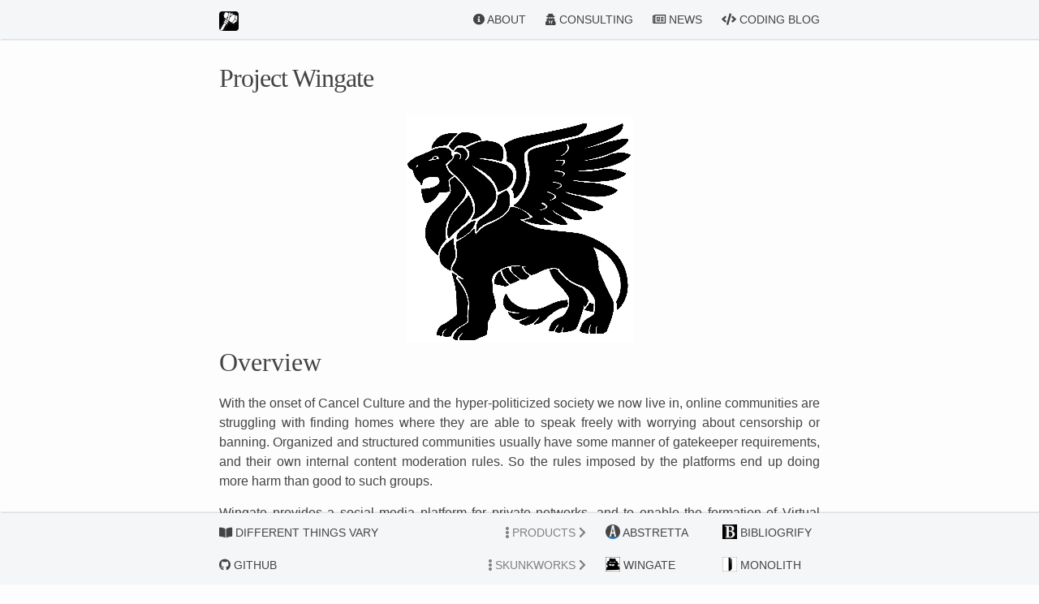

--- FILE ---
content_type: text/html; charset=utf-8
request_url: https://sharpstonecodewerks.com/skunkworks/wingate
body_size: 7285
content:
<!DOCTYPE html><html lang="en"><head>
  <meta charset="utf-8">
  <meta content="IE=edge" http-equiv="X-UA-Compatible">
  <meta content="width=device-width, initial-scale=1" name="viewport"><!-- Begin Jekyll SEO tag v2.6.1 -->
<title>Project Wingate | SHARP STONE codewerks</title>
<meta content="Jekyll v4.0.0" name="generator">
<meta content="Project Wingate" property="og:title">
<meta content="en_US" property="og:locale">
<meta content="Sharp Stone Codewerks is a consultancy and independent development house specializing in Ruby On Rails and Open Source technologies." name="description">
<meta content="Sharp Stone Codewerks is a consultancy and independent development house specializing in Ruby On Rails and Open Source technologies." property="og:description">
<link href="/skunkworks/wingate/" rel="canonical">
<meta content="/skunkworks/wingate/" property="og:url">
<meta content="SHARP STONE codewerks" property="og:site_name">
<script type="application/ld+json">
{"url":"/skunkworks/wingate/","@type":"WebPage","description":"Sharp Stone Codewerks is a consultancy and independent development house specializing in Ruby On Rails and Open Source technologies.","headline":"Project Wingate","@context":"https://schema.org"}</script>
<!-- End Jekyll SEO tag -->
<link data-cms-original-href="/assets/css/style.css" href="/assets/css/style.css?_cchid=e60c87d964aabe6e3956ad6f71e02a06" rel="stylesheet">
  <script crossorigin="anonymous" src="https://kit.fontawesome.com/946afa2454.js"></script><link href="/feed.xml" rel="alternate" title="SHARP STONE codewerks" type="application/atom+xml"><script async="" src="https://www.googletagmanager.com/gtag/js?id=UA-145823739-1"></script>
<script>
  window['ga-disable-UA-145823739-1'] = window.doNotTrack === "1" || navigator.doNotTrack === "1" || navigator.doNotTrack === "yes" || navigator.msDoNotTrack === "1";
  window.dataLayer = window.dataLayer || [];
  function gtag(){dataLayer.push(arguments);}
  gtag('js', new Date());

  gtag('config', 'UA-145823739-1');
</script>
</head>
<body><header class="site-header-sscw">

  <div class="wrapper"><a class="site-title" href="/" rel="author">
      <img data-cms-original-src="/assets/images/logo.png" src="/assets/images/logo.png?_cchid=7eeeb9552a803a79d191ab7ac6b9ae3d" style="border: none; border-radius: 4px;">
    </a><nav class="sscw-site-nav">

        <div class="xtrigger"><a class="sscw-page-link" href="/about/"><i class="fas fa-info-circle"></i>&nbsp;<span class="content-to-hide">About</span>
            </a><a class="sscw-page-link" href="/consulting/"><i class="fas fa-user-secret"></i>&nbsp;<span class="content-to-hide">Consulting</span>
            </a><a class="sscw-page-link" href="/news/"><i class="far fa-newspaper"></i>&nbsp;<span class="content-to-hide">News</span>
            </a><!--a class="sscw-page-link" href="http://www.differentthingsvary.com" target="_blank"><i class="fas fa-book-open"></i>
            <span class="content-to-hide">My Book</span>
          </a-->
          <a class="sscw-page-link" href="http://www.batcountrycoding.com" target="_blank"><i class="fas fa-code"></i>
            <span class="content-to-hide">Coding Blog</span>
          </a>

        </div>
      </nav></div>
</header><main aria-label="Content" class="page-content">
      <div class="wrapper" data-cms-content-wrapper="/_layouts/default.html">
        <article class="post">

  <header class="post-header">
    <h1 class="post-title">Project Wingate</h1>
  </header>

  <div class="post-content" data-cms-content-wrapper="/_layouts/page.html">
    <center>
<img data-cms-original-src="/assets/images/wingate-lion-mono.jpg" src="/assets/images/wingate-lion-mono.jpg?_cchid=ea348ddbcf14cb7d64267501a1beb72a" style="">
</center>

<!-- center><img src="lion-ring.jpg" width="280px"></center -->

<h2 id="overview">Overview</h2>

<p>With the onset of Cancel Culture and the hyper-politicized society we now live in, online communities are struggling with finding homes where they are able to speak freely with worrying about censorship or banning. Organized and structured communities usually have some manner of gatekeeper requirements, and their own internal content moderation rules. So the rules imposed by the platforms end up doing more harm than good to such groups.</p>

<p>Wingate provides a social media platform for private networks, and to enable the formation of Virtual Social Netorks through Bi-Directional Federation. To make this work as a user expierence, it implements a core Post model which can be abstracted to mimic the best aspects of a variety of systems into one:</p>

<ul>
  <li>The immediacy and broadness of Twitter</li>
  <li>The content creation magic of Slack</li>
  <li>The threading capabilities of a forum/BBS</li>
  <li>The content structuring of a CMS</li>
  <li>The media handling of a photo-sharing platform like Instagram</li>
</ul>

<p>Wingate also provides the ability to form Virtual Social Networks by enabling Wingate-based communities to share Channels via bi-directional federation. Most current federated systems are essentially just “RSS On Steroids”. You can subscribe to a stream to read, but you cannot reply. With bi-drectional federation, shared channels allow full participation from members on every subscribed server. Community managers are thus able to expand the reach and visibility of their servers by subscribing and sharing with others. Of course, all of this is governed by the community standards of the people actually involved, as opposed to some faceless cabal in Silicon Valley.</p>

<p>This system is intended for either existing large communities which currently reside and/or interact on the large social media platforms, or for social media influencers who have large followings and wish to interact with their community in privacy.</p>

<p>While many systems are rushing to adopt Blockchain technology (and Wingate Development is exploring that as well), Wingate has adopted a strategy of a <strong>“Submerisble Platform”</strong>. The assumption is that any online system, even one run on Blockchain, can be de-platformed if someone really wants to. The idea behind a Subermisble Platform is that, much like a submarine, the server can be taken offline when it comes under threat, relocated to new hosting, and then re-surface several hours later without missing a beat. To accomplish this, the system is built using an industry-standard, easy to deply, and open-source technology stack - making it possible to deploy (or re-deploy) an instance easily on any Linux box with power and connectivity.</p>

<p>Wingate doesn’t intend to compete directly with the likes of Twitter, Facebook, or Slack. Rather, it intends to provide a private and self-regulated platform which incorporates the best of these other networks into a private-access platform. In other words, it’s an alternative to allow groups which may already be ‘private’ to have an instance that they have control over and do not need to worry about external policies interfering with their group.</p>

<h2 id="content-behaviors">Content Behaviors</h2>

<p>The system is built around a central Post model which is flexible enough to be used in multiple ways. Posts are associated with Channels, which act mainly as a container stack for a group of related Posts. The Channel object is where the behavior is implemented. This allows discussions to move from one mode to another if it would be better suited there. For instance, a user may want to promote a very thoughtful forum post to be a blog post. The behaviors are as follows:</p>

<h4 id="timeline">Timeline</h4>

<p>A Timeline Channel works like Twitter/Slack. Posts are displayed like a Tweet in chronological order. Only a short preview of the Post is shown within the timeline display, which can be expanded in a modal to show the complete post.</p>

<h4 id="forum">Forum</h4>

<p>A Forum Channel behaves like a traditional forum. Posts are completely threaded and a new Post represents the start of a Forum topic. This will better accommodate longer-form Posts and discussions, or discussions which will persist over a long period of time (such as “announcements). In Forum mode, full Post bodies are displayed within the topic thread.</p>

<h4 id="blog">Blog</h4>

<p>A Blog Channel is public facing. Any new Post in a Blog Channel is the Blog Post itself. Any reply to that original Post is treated as a “comment” in terms of how it is presented on-screen. Unlike traditional Blogs, though, comments are only available to community members. If the owner wants to incorporate an external commenting service, that capability will be available.</p>

<h4 id="news">News</h4>

<p>A News channel allows members to quickly post links to news stories. The system generates a preview block from the link and then provides a space for the community to discuss.</p>

<h4 id="links">Links</h4>

<p>A Links channel is kind of like a News channel except the links are to non-news resources. Online communities tend to have lists of providers or products they like to use, or the members have businesses they’d like to list in a directory. A Links channel provides this mechanism, plus discussion capability.</p>

<h4 id="gallery">Gallery</h4>

<p>A Gallery channel works much like a News channel, except that rather than highlighting a link to a news item, it has an uploaded image. These are presented in a grid format, and clicking on a grid tile opens up a page with a full view of the image plus the ability to comment and discuss. This can be used for everything from a photo-blog to sharing memes.</p>

<h2 id="content-organization">Content Organization</h2>

<p>Systems like Twitter and Slack are great at managing large numbers of Posts, but they’re not great at structuring that content. The end result is very long streams of Posts and no way to really catch up on what’s important. Lists on Twitter help, but they’re limited. The following filtering and organizational features are supported:</p>

<ul>
  <li>Posts can be tagged and filtered by keywords (hashtags) or users (mentions).</li>
  <li>Moderators can “pin” tags to a Channel so that they’re available on a menu for all members to quickly access. This provides a dynamic “folder” kind of metaphor.</li>
  <li>Users can “save” tags for quick-access from a menu. This allows members to collate Posts based on tags they’re interested in.</li>
  <li>Lists can be used to aggregate Posts based on including <strong>both</strong> tags and users. This is a departure from Twitter where only users can be included in a list.</li>
  <li>Users can save any user profile, post thread, or tag as a favorite on another quick-access menu. Favorites cross-cut Channels in that they are available across the system.</li>
  <li>Timeline Behavior Posts can be filtered by mentions, threads, Posts having links, Posts having media attachments, Posts having polls, and Posts having calendar events.</li>
</ul>

<h2 id="content-attachments">Content Attachments</h2>

<p>Posts can have a variety of additional content associated with them, much like posts on other social media platforms. The attachments can be any of the following:</p>

<ul>
  <li>Uploaded images - a preview of the attached image is shown in the timeline.</li>
  <li>Embedded links - a preview of the first link encountered in a Post is shown in the timeline.</li>
  <li>Calendar events - an event can be added using Post shorthand as <code class="highlighter-rouge">/event Monthly Meeting, 2020/09/10, 10am</code>. This will embed a downloadable <code class="highlighter-rouge">.ics</code> file which members can load into their calendars. When replying to a Post with an event, members will be able to confirm with shorthand such as: <code class="highlighter-rouge">/rsvp yes</code>.</li>
  <li>Polls - a poll can be added with Post shorthand as <code class="highlighter-rouge">/poll Should we go for drinks?, yes, no, maybe</code> where the first item in the list is the question, and the rest are the possible answers. A shorthand command will be available to close a poll as <code class="highlighter-rouge">/close</code>. Votes can be registered with <code class="highlighter-rouge">/vote choice</code>.</li>
  <li>Each user has an automatically managed list of other users they have invited to the system. This makes it easier for users to interact and track people they have recruited to the community.</li>
</ul>

<h2 id="federated-communities">Federated Communities</h2>

<p>Unlike other system, Wingate will have a bi-directional Federation system. So subscribing instances not only can see the feed of content from another instance’s published channel, they can also post to it as if they were part of the publisher’s community. This will use a proprietary message bus system based on Redis.</p>

<p>Since there can be multiple subscribers to a published channel, this allows the creation of <strong>Virtual Social Networks</strong> between Wingate instances. Imagine a parent instance called “Home Plate”. It publishes a Timeline (“Twitter”) channel called “The Diamond”. There are three subscribing instances called “First Base”, “Second Base”, and “Third Base”. “Home Plate” owns the channel and decides whether or not to allow subscribers. But once the connection is made, each subscribing instance (“First Base”, etc.) sees new published posts on the message bus, pulls them off, and internalizes them. Subscribed posts are indexed as normal posts, but the content is stored also in Redis with an expiration timer. This way remote storage of content is ephemeral and less prone to attack.</p>

<p>When a subscriber wants to post into the channel it makes an API call to push a new item onto the publisher’s message bus. Redis 6 allows ACL, so it’s possible to give access to a limited set of keywords for the sake of running the bus. The publisher then pops the request off the bus and re-publishes it to all subscribers (and itself) as if it originated organically.</p>

<p>Namespaces will be represented as “@user!instance” or “channel!instance”. Tagging proceeds as normal on publisher and subscribers, and mentions are namespaced accordingly. The net result is a bi-directional bus which is highly fault tolerant due to the Redis LIST command - if a subscriber goes down, any bus requests it missed will still be waiting for it when it resumes operation (modulo how long it was down relative to expiration timers).</p>

<h2 id="status">Status</h2>

<p>Wingate is now in pre-production. It has been running with a couple of smaller communities for around six months. The single-server implementation is almost feature complete, at which point attention will be turned towards building out the Bi-directional Federation code. This will run across a Message Bus built atop industry standard Redis in-memory storage. Provisions will also be added at this time to permit subscription information and user profile information/subscriptions to be persisted in Blockchain.</p>

<center><img data-cms-original-src="/assets/images/wingate-1.jpg" src="/assets/images/wingate-1.jpg?_cchid=3d58964133b432a323f56bdbbcaab13f" style="clear:both; border: 1px solid #999; border-radius: 1rem; margin: 1rem 0;"></center>
<center><i style="font-size: 0.8rem;">A "Timeline" channel in action. Note that the server has multiple channels running of multiple types.</i><center>
<center><img data-cms-original-src="/assets/images/wingate-2.jpg" src="/assets/images/wingate-2.jpg?_cchid=aaf1391713a33b4ba7afa1816d04ff5d" style="clear:both; border: 1px solid #999; border-radius: 1rem; margin: 1rem 0;"></center>
<center><i style="font-size: 0.8rem;">A "News" channel in action. "Gallery" channels look similar, only with smaller thumbnails.</i><center>
<center><img data-cms-original-src="/assets/images/wingate-3.jpg" src="/assets/images/wingate-3.jpg?_cchid=0a8dae6d1f3c346595362cb3963f8084" style="clear:both; border: 1px solid #999; border-radius: 1rem; margin: 1rem 0;"></center>
<center><i style="font-size: 0.8rem;">All channels have a slide-over panel with easy access to trending and active tags and threads.</i><center>
</center></center></center></center></center></center>

  </div>

</article>

      </div>
    </main><footer class="site-footer h-card">
  <data class="u-url" href="/"></data>

  <div class="wrapper">

    <div class="footer-col-wrapper">
      <div class="footer-col one-half">
      <h2 class="footer-heading">SHARP STONE codewerks</h2>
        <ul class="contact-list">
          <li class="p-name"></li><li class="u-email" style="margin-bottom: 20px;">
              <!-- http://www.email-obfuscator.com/ -->
              <a href="javascript:location='mailto:\u0073\u0068\u0061\u0072\u0070\u0073\u0074\u006f\u006e\u0065\u0040\u0073\u0068\u0061\u0072\u0070\u002d\u0073\u0074\u006f\u006e\u0065\u002e\u006e\u0065\u0074';void 0"><script type="text/javascript">document.write('\u0073\u0068\u0061\u0072\u0070\u0073\u0074\u006f\u006e\u0065\u0040\u0073\u0068\u0061\u0072\u0070\u002d\u0073\u0074\u006f\u006e\u0065\u002e\u006e\u0065\u0074')</script></a>
            </li><div><a href="https://www.sharpstonecodewerks.com">https://www.sharpstonecodewerks.com</a></div><div><a href="https://www.sharp-stone.net">https://www.sharp-stone.net</a></div></ul>
      </div>

      <div class="footer-col one-half">
        <p>Sharp Stone Codewerks is a consultancy and independent development house specializing in Ruby On Rails and Open Source technologies.</p>
      </div>

      <div class="social-links" style="clear:both;"><ul class="social-media-list"><li><a href="https://www.facebook.com/sharpstonecw" target="_blank" title="sharpstonecw"><svg class="svg-icon grey"><use xlink:href="/assets/minima-social-icons.svg#facebook"></use></svg></a></li><li><a href="https://github.com/msmiller" target="_blank" title="msmiller"><svg class="svg-icon grey"><use xlink:href="/assets/minima-social-icons.svg#github"></use></svg></a></li><li><a href="https://www.linkedin.com/in/msmiller" target="_blank" title="msmiller"><svg class="svg-icon grey"><use xlink:href="/assets/minima-social-icons.svg#linkedin"></use></svg></a></li><li><a href="https://twitter.com/sharpstonecw" target="_blank" title="sharpstonecw"><svg class="svg-icon grey"><use xlink:href="/assets/minima-social-icons.svg#twitter"></use></svg></a></li><li><a href="/feed.xml" title="rss"><svg class="svg-icon grey"><use xlink:href="/assets/minima-social-icons.svg#rss"></use></svg></a></li></ul>
</div>
    </div>

  </div>

</footer>
<header class="site-footer-sscw">

  <div class="wrapper">

        <div style="float:left !important;">
          <a class="sscw-page-link" href="http://www.differentthingsvary.com" target="_blank">
            <i class="fas fa-book-open"></i>
            <span class="content-to-hide">Different Things Vary</span>
            <span class="content-to-show">Diff Things Vary</span>
          </a>
        </div>

        <nav class="sscw-site-nav" style="line-height: 2rem; padding-top: 0.5rem;">

            <div class="sscw-page-link noborders content-to-hide" style="color: grey !important;">
              <i class="fas fa-ellipsis-v"></i> PRODUCTS&nbsp;<i class="fas fa-chevron-right"></i>
            </div>
            <a class="sscw-page-link " href="https://www.abstretta.com/" id="abstretta_tab" style="width: 120px; display: inline-block;" target="_blank">
              <img data-cms-original-src="/assets/images/abstretta.png" src="/assets/images/abstretta.png?_cchid=fccd8cb443502892f5d735fd0418e1f1" style="width:18px;height:18px; margin-bottom: 4px; vertical-align: middle;">
              Abstretta
              <!-- span class="pill content-to-hide">BETA</span -->
            </a>
            <a class="sscw-page-link " href="https://www.bibliogrify.com/" id="bibliogrify_tab" style="width: 120px; display: inline-block;" target="_blank">
              <img data-cms-original-src="/assets/images/bibliogrify.png" src="/assets/images/bibliogrify.png?_cchid=9e23f05ad330a51feed1fd276b12b1af" style="width:18px;height:18px; margin-bottom: 4px; vertical-align: middle;">
              Bibliogrify
              <!-- span class="pill content-to-hide">BETA</span -->
            </a>

          </nav>
      </div>
  <div class="wrapper" style="">

    <div style="float:left !important; margin-top: -8px;">
      <a class="sscw-page-link" href="https://www.github.com/msmiller" target="_blank">
        <i class="fab fa-github"></i>
        <span class="content-to-hide">Github</span>
        <span class="content-to-show">Githuby</span>
      </a>
    </div>

      <nav class="sscw-site-nav" style="line-height: 2rem; padding-bottom: 0.5rem;">

        <div class="sscw-page-link noborders content-to-hide" style="color: grey !important;">
          <i class="fas fa-ellipsis-v"></i> SKUNKWORKS&nbsp;<i class="fas fa-chevron-right"></i>
        </div>
        <a class="sscw-page-link " href="/skunkworks/wingate" style="width: 120px; display: inline-block;">
          <img data-cms-original-src="/assets/images/wingate.png" src="/assets/images/wingate.png?_cchid=0b2121d07d3d4cd6a09f740cc74f2f0f" style="width:18px;height:18px; margin-bottom: 4px; vertical-align: middle;">
          Wingate
          <!-- span class="pill content-to-hide">BETA</span -->
        </a>
        <a class="sscw-page-link " href="/skunkworks/monolith" style="width: 120px; display: inline-block;">
          <img data-cms-original-src="/assets/images/monolith.png" src="/assets/images/monolith.png?_cchid=bdb4a21128e522080cb3f656f30b7ca5" style="width:18px;height:18px; margin-bottom: 4px; vertical-align: middle;">
          Monolith
          <!-- span class="pill content-to-hide">BETA</span -->
        </a>

      </nav>
  </div>

</header>



</body></html>

--- FILE ---
content_type: text/css; charset=utf-8
request_url: https://sharpstonecodewerks.com/assets/css/style.css?_cchid=e60c87d964aabe6e3956ad6f71e02a06
body_size: 2158
content:
.highlight .c{color:#998;font-style:italic}.highlight .err{color:#a61717;background-color:#e3d2d2}.highlight .k{font-weight:700}.highlight .o{font-weight:700}.highlight .cm{color:#998;font-style:italic}.highlight .cp{color:#999;font-weight:700}.highlight .c1{color:#998;font-style:italic}.highlight .cs{color:#999;font-weight:700;font-style:italic}.highlight .gd{color:#000;background-color:#fdd}.highlight .gd .x{color:#000;background-color:#faa}.highlight .ge{font-style:italic}.highlight .gr{color:#a00}.highlight .gh{color:#999}.highlight .gi{color:#000;background-color:#dfd}.highlight .gi .x{color:#000;background-color:#afa}.highlight .go{color:#888}.highlight .gp{color:#555}.highlight .gs{font-weight:700}.highlight .gu{color:#aaa}.highlight .gt{color:#a00}.highlight .kc{font-weight:700}.highlight .kd{font-weight:700}.highlight .kp{font-weight:700}.highlight .kr{font-weight:700}.highlight .kt{color:#458;font-weight:700}.highlight .m{color:#099}.highlight .s{color:#d14}.highlight .na{color:teal}.highlight .nb{color:#0086b3}.highlight .nc{color:#458;font-weight:700}.highlight .no{color:teal}.highlight .ni{color:purple}.highlight .ne{color:#900;font-weight:700}.highlight .nf{color:#900;font-weight:700}.highlight .nn{color:#555}.highlight .nt{color:navy}.highlight .nv{color:teal}.highlight .ow{font-weight:700}.highlight .w{color:#bbb}.highlight .mf{color:#099}.highlight .mh{color:#099}.highlight .mi{color:#099}.highlight .mo{color:#099}.highlight .sb{color:#d14}.highlight .sc{color:#d14}.highlight .sd{color:#d14}.highlight .s2{color:#d14}.highlight .se{color:#d14}.highlight .sh{color:#d14}.highlight .si{color:#d14}.highlight .sx{color:#d14}.highlight .sr{color:#009926}.highlight .s1{color:#d14}.highlight .ss{color:#990073}.highlight .bp{color:#999}.highlight .vc{color:teal}.highlight .vg{color:teal}.highlight .vi{color:teal}.highlight .il{color:#099}blockquote,body,dd,dl,figure,h1,h2,h3,h4,h5,h6,hr,ol,p,pre,ul{margin:0;padding:0}body{font:400 16px/1.5 "Lucida Grande",Verdana,Geneva,sans-serif;color:#444;background-color:#fdfdfd;-webkit-text-size-adjust:100%;-webkit-font-feature-settings:"kern" 1;-moz-font-feature-settings:"kern" 1;-o-font-feature-settings:"kern" 1;font-feature-settings:"kern" 1;font-kerning:normal;display:flex;min-height:100vh;flex-direction:column}.highlight,blockquote,dl,figure,h1,h2,h3,h4,h5,h6,ol,p,pre,ul{margin-bottom:15px}main{display:block}img{max-width:100%;vertical-align:middle}figure>img{display:block}figcaption{font-size:14px}ol,ul{margin-left:30px}li>ol,li>ul{margin-bottom:0}h1,h2,h3,h4,h5,h6{font-weight:400}a{color:#2a7ae2;text-decoration:none}a:visited{color:#1756a9}a:hover{color:#444;text-decoration:underline}.social-media-list a:hover{text-decoration:none}.social-media-list a:hover .username{text-decoration:underline}blockquote{color:#828282;border-left:4px solid #e8e8e8;padding-left:15px;font-size:18px;letter-spacing:-1px;font-style:italic}blockquote>:last-child{margin-bottom:0}code,pre{font-size:15px;border:1px solid #e8e8e8;border-radius:3px;background-color:#eef}code{padding:1px 5px}pre{padding:8px 12px;overflow-x:auto}pre>code{border:0;padding-right:0;padding-left:0}.highlight{background:#eef}.highlighter-rouge .highlight{background:#eef}.wrapper{max-width:-webkit-calc(800px - (30px));max-width:calc(800px - (30px));margin-right:auto;margin-left:auto;padding-right:15px;padding-left:15px}@media screen and (min-width:800px){.wrapper{max-width:-webkit-calc(800px - (30px * 2));max-width:calc(800px - (30px * 2));padding-right:30px;padding-left:30px}}.footer-col-wrapper:after,.wrapper:after{content:"";display:table;clear:both}.orange{color:#f66a0a}.grey{color:#828282}.svg-icon{width:16px;height:16px;display:inline-block;fill:currentColor;padding:5px 3px 2px 5px;vertical-align:text-bottom}table{margin-bottom:30px;width:100%;text-align:left;color:#3f3f3f;border-collapse:collapse;border:1px solid #e8e8e8}table tr:nth-child(even){background-color:#f7f7f7}table td,table th{padding:10px 15px}table th{background-color:#f0f0f0;border:1px solid #dedede}table td{border:1px solid #e8e8e8}.site-header{border-top:5px solid #424242;border-bottom:1px solid #e8e8e8;min-height:55.95px;line-height:54px;position:relative}.site-title{font-size:26px;font-weight:300;letter-spacing:-1px;margin-bottom:0;float:left}@media screen and (max-width:600px){.site-title{padding-right:45px}}.site-title,.site-title:visited{color:#424242}.site-nav{position:absolute;top:9px;right:15px;background-color:#fdfdfd;border:1px solid #e8e8e8;border-radius:5px;text-align:right}.site-nav .nav-trigger{display:none}.site-nav .menu-icon{float:right;width:36px;height:26px;line-height:0;padding-top:10px;text-align:center}.site-nav .menu-icon>svg path{fill:#424242}.site-nav label[for=nav-trigger]{display:block;float:right;width:36px;height:36px;z-index:2;cursor:pointer}.site-nav input~.trigger{clear:both;display:none}.site-nav input:checked~.trigger{display:block;padding-bottom:5px}.site-nav .page-link{color:#444;line-height:1.5;display:block;padding:5px 10px;margin-left:20px}.site-nav .page-link:not(:last-child){margin-right:0}@media screen and (min-width:600px){.site-nav{position:static;float:right;border:none;background-color:inherit}.site-nav label[for=nav-trigger]{display:none}.site-nav .menu-icon{display:none}.site-nav input~.trigger{display:block}.site-nav .page-link{display:inline;padding:0;margin-left:auto}.site-nav .page-link:not(:last-child){margin-right:20px}}.site-footer{border-top:1px solid #e8e8e8;padding:30px 0}.footer-heading{font-size:18px;margin-bottom:15px}.contact-list,.social-media-list{list-style:none;margin-left:0}.footer-col-wrapper{font-size:15px;color:#828282;margin-left:-15px}.footer-col{width:-webkit-calc(100% - (30px / 2));width:calc(100% - (30px / 2));margin-bottom:15px;padding-left:15px}.footer-col-1,.footer-col-2{width:-webkit-calc(50% - (30px / 2));width:calc(50% - (30px / 2))}.footer-col-3{width:-webkit-calc(100% - (30px / 2));width:calc(100% - (30px / 2))}@media screen and (min-width:800px){.footer-col-1{width:-webkit-calc(35% - (30px / 2));width:calc(35% - (30px / 2))}.footer-col-2{width:-webkit-calc(20% - (30px / 2));width:calc(20% - (30px / 2))}.footer-col-3{width:-webkit-calc(45% - (30px / 2));width:calc(45% - (30px / 2))}}@media screen and (min-width:600px){.footer-col{float:left}}.page-content{padding:30px 0;flex:1 0 auto}.page-heading{font-size:32px}.post-list-heading{font-size:28px}.post-list{margin-left:0;list-style:none}.post-list>li{margin-bottom:30px}.post-meta{font-size:14px;color:#828282}.post-link{display:block;font-size:24px}.post-header{margin-bottom:30px}.post-content h1,.post-title{font-size:42px;letter-spacing:-1px;line-height:1}@media screen and (min-width:800px){.post-content h1,.post-title{font-size:42px}}.post-content{margin-bottom:30px}.post-content h2{font-size:28px}@media screen and (min-width:800px){.post-content h2{font-size:32px}}.post-content h3{font-size:22px}@media screen and (min-width:800px){.post-content h3{font-size:26px}}.post-content h4{font-size:18px}@media screen and (min-width:800px){.post-content h4{font-size:20px}}.social-media-list{display:table;margin:0 auto}.social-media-list li{float:left;margin:0 5px}.social-media-list li:first-of-type{margin-left:0}.social-media-list li:last-of-type{margin-right:0}.social-media-list li a{display:block;padding:7.5px;border:1px solid #e8e8e8}.social-media-list li:hover .svg-icon{fill:currentColor}@media screen and (min-width:800px){.one-half{width:-webkit-calc(50% - (30px / 2));width:calc(50% - (30px / 2))}}h1.post-title,h2.post-list-heading{font-family:Palatino,"Palatino Linotype","Palatino LT STD","Book Antiqua",Georgia,serif;font-size:2rem}.post-content h1,.post-content h2,.post-content h3,.post-content h4,.post-content h5,.post-content h6{font-family:Palatino,"Palatino Linotype","Palatino LT STD","Book Antiqua",Georgia,serif}ul.social-media-list a{background:#fff}ul.social-media-list a:hover{border-color:#aaa}.site-footer-sscw,.site-header-sscw{min-height:45px;line-height:48px;width:100%;text-transform:uppercase;font-weight:400;font-size:.9rem;background:#f5f6f7}.site-footer-sscw .page-link:hover,.site-header-sscw .page-link:hover{border-bottom:2px solid #000;text-decoration:none}.site-header-sscw{position:fixed;top:0;box-shadow:2px 0 2px 1px rgba(34,36,38,.2)}.site-footer-sscw{position:fixed;bottom:0;box-shadow:2px 0 2px 1px rgba(34,36,38,.2)}.sscw-page-link{color:#444!important;line-height:1.5;display:inline;padding:0;margin-left:auto}.sscw-page-link:not(:last-child){margin-right:20px}.sscw-page-link:hover{border-bottom:2px solid #bbb;text-decoration:none}.sscw-site-nav{position:static;float:right;border:none;background-color:inherit}.page-content{margin-top:50px}.site-footer{padding-bottom:120px}.pill{background-color:#ff4500;border:none!important;color:#fff;font-size:.6rem;padding:2px 8px;text-align:center;text-decoration:none;display:inline-block;border-radius:16px;vertical-align:middle;line-height:12px;margin-bottom:4px}.noborders{border:none!important}@media (max-width:767px){.content-to-hide{display:none}}@media (min-width:767px){.content-to-show{display:none}}@media screen and (min-width:0px) and (max-width:766px){.content-to-show{display:normal}}div.post-content p{text-align:justify}hr{margin:1rem 0;border-width:1px;border-color:#ccc;border-style:solid;border-bottom:none}